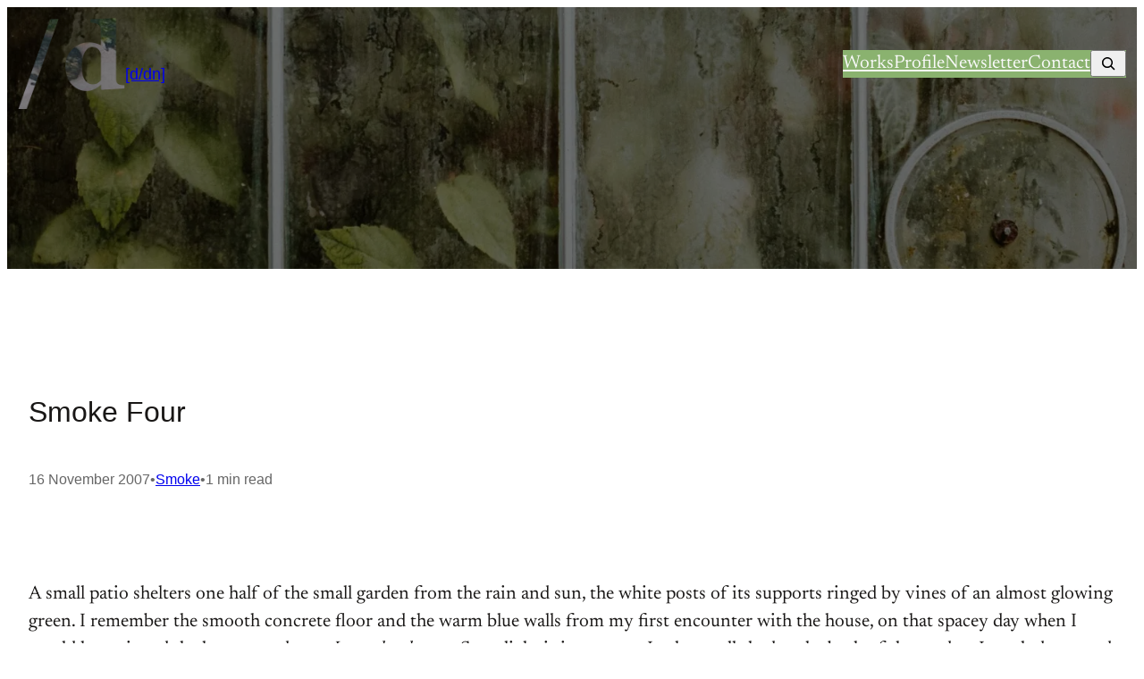

--- FILE ---
content_type: text/css
request_url: https://daveydreamnation.com/wp-content/themes/pulitzer-child/style.css?ver=6.9
body_size: 42
content:
/*
 Theme Name:   Pulitzer Child
 Theme URI:
 Description:  Pulitzer Child Theme
 Author:       David Prater
 Author URI:   https://daveydreamnation.com
 Template:     pulitzer
 Version:      1.0.0
 License:      GNU General Public License v2 or later
 License URI:  http://www.gnu.org/licenses/gpl-2.0.html
 Tags: blog, grid-layout, one-column, two-columns, three-columns, four-columns, custom-background, custom-colors, custom-logo, custom-menu, editor-style, featured-images, sticky-post, theme-options, threaded-comments, translation-ready, block-styles, wide-blocks
 Text Domain:  
*/
